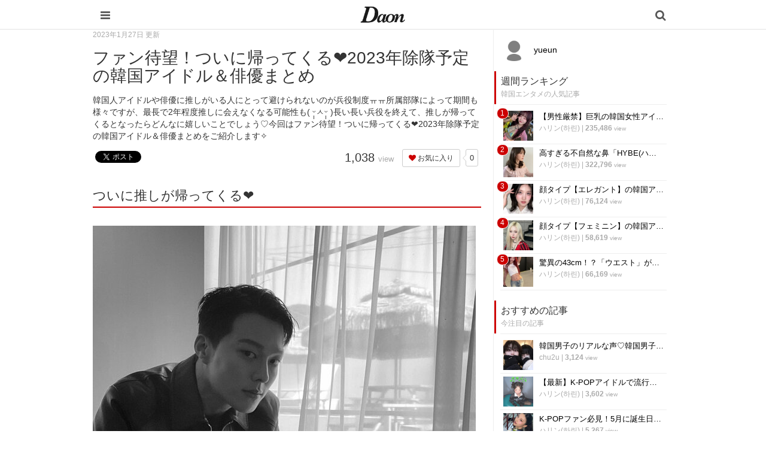

--- FILE ---
content_type: text/html; charset=utf-8
request_url: https://daon.media/entertainment/sXmp1
body_size: 11170
content:
<!DOCTYPE html>

<html>
  <head>
    <meta charset="UTF-8">
    <title>ファン待望！ついに帰ってくる❤︎2023年除隊予定の韓国アイドル＆俳優まとめ - 韓国情報サイト Daon［ダオン］</title>
    <meta name="viewport" content="width=device-width,initial-scale=1.0,minimum-scale=1.0,maximum-scale=1.0,user-scalable=no">
    <link rel="stylesheet" href="//maxcdn.bootstrapcdn.com/font-awesome/4.5.0/css/font-awesome.min.css">
    <link rel="stylesheet" media="screen" href="https://cdn.clipkit.co/clipkit/stylesheets/application-1.0.css" />
    <link rel="stylesheet" media="screen" href="https://cdn.clipkit.co/clipkit/stylesheets/application-mobile-1.0.css" />
    <link rel="stylesheet" href="https://cdn.clipkit.co/tenants/542/resources/assets/000/000/012/original/common_pc.css?1548834734">
    <script src="https://cdn.clipkit.co/clipkit/javascripts/default-1.0.js"></script>
    <link href="https://cdn.clipkit.co/tenants/542/sites/favicons/000/000/001/square/a4d07f0f-3851-41c8-9d76-47f6e09ec18d.png?1610254070" rel="shortcut icon" type="image/vnd.microsoft.icon">
    <link rel="apple-touch-icon" href="https://cdn.clipkit.co/tenants/542/sites/touch_icons/000/000/001/square/fb144976-ed37-423a-9236-25b869028c34.png?1610254071">
    <!-- headタグ内の上部に挿入されます -->

<meta name="google-site-verification" content="Xv28Nvnk4nj0BHoeJfUWW7usvSj1O_NDadaQMwhFEr0" />

<!-- Google Tag Manager -->
<script>(function(w,d,s,l,i){w[l]=w[l]||[];w[l].push({'gtm.start':
new Date().getTime(),event:'gtm.js'});var f=d.getElementsByTagName(s)[0],
j=d.createElement(s),dl=l!='dataLayer'?'&l='+l:'';j.async=true;j.src=
'https://www.googletagmanager.com/gtm.js?id='+i+dl;f.parentNode.insertBefore(j,f);
})(window,document,'script','dataLayer','GTM-56GNB37');</script>
<!-- End Google Tag Manager -->


    <script async custom-element="amp-auto-ads"
        src="https://cdn.ampproject.org/v0/amp-auto-ads-0.1.js">
</script>
    
  <link rel="canonical" href="https://daon.media/entertainment/sXmp1">
  <link rel="amphtml" href="https://daon.media/entertainment/sXmp1.amp">
  
  <meta name="description" content="韓国人アイドルや俳優に推しがいる人にとって避けられないのが兵役制度ㅠㅠ所属部隊によって期間も様々ですが、最長で2年程度推しに会えなくなる可能性も( ᵕ̩̩ㅅᵕ̩̩ )長い長い兵役を終えて、推しが帰ってくるとなったらどんなに嬉しいことでしょう♡今回はファン待望！ついに帰ってくる❤︎2023年除隊予定の韓国アイドル＆俳優まとめをご紹介します✧">
  <meta name="keywords" content="軍隊・入隊,除隊,韓国アイドル,韓国俳優　女優,韓国芸能人　有名人　タレント">
  <meta name="twitter:card" content="summary">
  <meta name="twitter:domain" content="daon.media">
  <meta name="twitter:title" content="ファン待望！ついに帰ってくる❤︎2023年除隊予定の韓国アイドル＆俳優まとめ - 韓国情報サイト Daon［ダオン］">
  <meta name="twitter:image" content="https://cdn.clipkit.co/tenants/542/articles/images/000/006/447/medium/6fc4a56f-bf99-4cc6-9f44-38c392d93efa.jpg?1674404654">
  <meta name="twitter:description" content="韓国人アイドルや俳優に推しがいる人にとって避けられないのが兵役制度ㅠㅠ所属部隊によって期間も様々ですが、最長で2年程度推しに会えなくなる可能性も( ᵕ̩̩ㅅᵕ̩̩ )長い長い兵役を終えて、推しが帰ってくるとなったらどんなに嬉しいことでしょう♡今回はファン待望！ついに帰ってくる❤︎2023年除隊予定の韓国アイドル＆俳優まとめをご紹介します✧">
  <meta property="og:site_name" content="韓国情報サイト Daon［ダオン］">
  <meta property="og:title" content="ファン待望！ついに帰ってくる❤︎2023年除隊予定の韓国アイドル＆俳優まとめ">
  <meta property="og:description" content="韓国人アイドルや俳優に推しがいる人にとって避けられないのが兵役制度ㅠㅠ所属部隊によって期間も様々ですが、最長で2年程度推しに会えなくなる可能性も( ᵕ̩̩ㅅᵕ̩̩ )長い長い兵役を終えて、推しが帰ってくるとなったらどんなに嬉しいことでしょう♡今回はファン待望！ついに帰ってくる❤︎2023年除隊予定の韓国アイドル＆俳優まとめをご紹介します✧">
  <meta property="og:type" content="article">
  <meta property="og:url" content="https://daon.media/entertainment/sXmp1">
  <meta property="og:image" content="https://cdn.clipkit.co/tenants/542/articles/images/000/006/447/large/6fc4a56f-bf99-4cc6-9f44-38c392d93efa.jpg?1674404654">
  <script type="application/ld+json">
  {
    "@context": "http://schema.org",
    "@type": "NewsArticle",
    "mainEntityOfPage":{
      "@type":"WebPage",
      "@id": "https://daon.media/entertainment/sXmp1"
    },
    "headline": "ファン待望！ついに帰ってくる❤︎2023年除隊予定の韓国アイドル＆俳優まとめ",
    "image": {
      "@type": "ImageObject",
      "url": "https://cdn.clipkit.co/tenants/542/articles/images/000/006/447/medium/6fc4a56f-bf99-4cc6-9f44-38c392d93efa.jpg?1674404654",
      "width": 800,
      "height": 600
    },
    "datePublished": "2023-01-27T17:53:37+09:00",
    "dateModified": "2023-01-27T17:53:37+09:00",
    "author": {
      "@type": "Person",
      "name": "yueun"
    },
    "publisher": {
      "@type": "Organization",
      "name": "韓国情報サイト Daon［ダオン］",
      "logo": {
        "@type": "ImageObject",
        "url": "https://cdn.clipkit.co/tenants/542/sites/logos/000/000/001/logo_sm/f0a3972f-ab42-41e3-8628-cb7488329ec7.jpg?1610254070"
      }
    },
    "description": "韓国人アイドルや俳優に推しがいる人にとって避けられないのが兵役制度ㅠㅠ所属部隊によって期間も様々ですが、最長で2年程度推しに会えなくなる可能性も( ᵕ̩̩ㅅᵕ̩̩ )長い長い兵役を終えて、推しが帰ってくるとなったらどんなに嬉しいことでしょう♡今回はファン待望！ついに帰ってくる❤︎2023年除隊予定の韓国アイドル＆俳優まとめをご紹介します✧"
  }
  </script>

  <script data-ad-client="ca-pub-1731330053154988" async src="https://pagead2.googlesyndication.com/pagead/js/adsbygoogle.js"></script>
  <meta name="csrf-param" content="authenticity_token" />
<meta name="csrf-token" content="rrUW49PzNuFDnT-nyU-32pOPIiKeCaCRAA40AsRkvgSDMf3Nj8ppQLJTnxE8NK0Xy2rgqEf9BUuOwLeFHEEbOQ" /><link rel="next" href="/entertainment/sXmp1?page=2" /><script>window.routing_root_path = '';
window.site_name = 'media';
I18n.defaultLocale = 'ja';
I18n.locale = 'ja';</script></head>

  <body class="device-mobile">
    
    <!-- bodyタグ内の上部に挿入されます -->

<!-- Google Tag Manager (noscript) -->
    <noscript><iframe src="https://www.googletagmanager.com/ns.html?id=GTM-56GNB37"
    height="0" width="0" style="display:none;visibility:hidden"></iframe></noscript>
    <!-- End Google Tag Manager (noscript) -->
    
   
    
    <script data-ad-client="ca-pub-1731330053154988" async src="https://pagead2.googlesyndication.com/pagead/js/adsbygoogle.js"></script>

<amp-ad width="100vw" height="320"
     type="adsense"
     data-ad-client="ca-pub-1731330053154988"
     data-ad-slot="5590695614"
     data-auto-format="mcrspv"
     data-full-width="">
  <div overflow=""></div>
</amp-ad>

<amp-auto-ads type="adsense"
        data-ad-client="ca-pub-1731330053154988">
</amp-auto-ads>

    <nav class="navbar navbar-fixed-top sb-slide">
      <div class="container">
        <div class="navbar-brand">
          
            <a href="/" title="韓国情報サイト Daon［ダオン］">
              <img src="https://cdn.clipkit.co/tenants/542/sites/logo_mobiles/000/000/001/logo_sm/20c01979-a693-4b78-8cf2-a00f44bc1c8b.jpg?1610254070" alt="韓国情報サイト Daon［ダオン］"></a>
          
        </div>
        <button type="button" class="btn sb-toggle sb-toggle-left">
          <span class="fa fa-bars fa-lg fa-inverse"></span>
        </button>
        <button type="button" class="btn nav-right" data-toggle="modal" data-target="#searchDialog">
          <span class="fa fa-search fa-lg fa-inverse"></span>
        </button>
      </div>
    </nav>
    <div class="modal fade" id="searchDialog"
        tabindex="-1" role="dialog" aria-labelledby="myModalLabel" aria-hidden="true">
      <div class="modal-dialog">
        <div class="modal-content">
          <form action="/search" role="search">
            <div class="modal-header">
              <button type="button" class="close" data-dismiss="modal" aria-hidden="true">&times;</button>
              <h4 class="modal-title" id="myModalLabel">検索</h4>
            </div>
            <div class="modal-body">
              <div class="input-group">
                <input type="text" class="form-control"
                  placeholder="気になるワードを入力" name="q" value="">
                <span class="input-group-btn">
                  <button type="submit" class="btn btn-default"><span class="fa fa-search"></span></button>
                </span>
              </div>
              <hr>
              <h4>人気のキーワード</h4>
              <div>
                
                  
                  
                
              </div>
            </div>
            <div class="modal-footer">
              <button type="button" class="btn btn-default" data-dismiss="modal">閉じる</button>
            </div>
          </form>
        </div>
      </div>
    </div>
    <div class="sb-slidebar sb-left">
      <div class="panel panel-default">
        <div class="panel-heading">メニュー</div>
        <div class="list-group">
          <a href="/mypage" class="list-group-item">マイページ</a>
        </div>
        <div class="panel-heading">カテゴリ一覧</div>
        <div class="list-group active">
          <a href="/" class="list-group-item">
            <img src="https://cdn.clipkit.co/clipkit/icons/small/all.png" alt="総合"> 総合</a>
          
            
              <a href="/entertainment" class="list-group-item ">
                <img src="https://cdn.clipkit.co/tenants/542/categories/icons/000/000/001/small/e21e11cd-58a1-46c2-ab2b-11d43ddbd6be.png?1545965306" alt="韓国エンタメ"> 韓国エンタメ</a>
            
              <a href="/trip" class="list-group-item ">
                <img src="https://cdn.clipkit.co/tenants/542/categories/icons/000/000/002/small/9325c2e9-babe-412b-9471-5ba308cde8bf.png?1545964846" alt="韓国旅行・留学"> 韓国旅行・留学</a>
            
              <a href="/fashion" class="list-group-item ">
                <img src="https://cdn.clipkit.co/tenants/542/categories/icons/000/000/005/small/06f3644e-89b1-4c75-aeba-bcea265e68ce.png?1545965728" alt="ファッション"> ファッション</a>
            
              <a href="/make" class="list-group-item ">
                <img src="https://cdn.clipkit.co/tenants/542/categories/icons/000/000/006/small/581ef3b0-06cf-4d01-b697-6660595d33fc.png?1545957580" alt="メイク・コスメ"> メイク・コスメ</a>
            
              <a href="/hair" class="list-group-item ">
                <img src="https://cdn.clipkit.co/tenants/542/categories/icons/000/000/007/small/83f64c09-34f9-4fe7-bec7-edb59f3063b0.png?1545958057" alt="髪型・ヘアアレンジ"> 髪型・ヘアアレンジ</a>
            
              <a href="/beauty" class="list-group-item ">
                <img src="https://cdn.clipkit.co/tenants/542/categories/icons/000/000/008/small/dac42b17-093c-45f1-9b00-49cd7c0cac2f.png?1545966192" alt="ビューティー・美容法"> ビューティー・美容法</a>
            
              <a href="/food" class="list-group-item ">
                <img src="https://cdn.clipkit.co/tenants/542/categories/icons/000/000/009/small/d5742f61-6bf8-414d-b794-8d7d21fb9ed6.png?1545957188" alt="グルメ・カフェ"> グルメ・カフェ</a>
            
              <a href="/love" class="list-group-item ">
                <img src="https://cdn.clipkit.co/tenants/542/categories/icons/000/000/010/small/2fa1a5b0-386b-4353-aded-cf56728bb1f3.png?1545966223" alt="恋愛・恋愛テク"> 恋愛・恋愛テク</a>
            
              <a href="/trend" class="list-group-item ">
                <img src="https://cdn.clipkit.co/tenants/542/categories/icons/000/000/011/small/ea9888ca-5ff2-40a7-be50-3ebd0148845f.png?1545960707" alt="韓国トレンド・流行"> 韓国トレンド・流行</a>
            
              <a href="/korean" class="list-group-item ">
                <img src="https://cdn.clipkit.co/tenants/542/categories/icons/000/000/012/small/d2c17900-5b53-4bf5-a4c7-3a15cafe897c.png?1545966895" alt="韓国語・ハングル"> 韓国語・ハングル</a>
            
              <a href="/life" class="list-group-item ">
                <img src="https://cdn.clipkit.co/tenants/542/categories/icons/000/000/013/small/83c65c45-fc54-4d43-a35a-94840b1b0178.png?1545966807" alt="韓国生活・文化"> 韓国生活・文化</a>
            
          
        </div>
      </div>
    </div>

    <div id="sb-site">
      


<div class="container">
  <div class="row">
    <div class="col col-sm-8 content-left">
      <div class="article">
        
          <div class="article-header">
            <div class="date">2023年1月27日 更新</div>
            <h1>ファン待望！ついに帰ってくる❤︎2023年除隊予定の韓国アイドル＆俳優まとめ</h1>
            <p class="description">韓国人アイドルや俳優に推しがいる人にとって避けられないのが兵役制度ㅠㅠ所属部隊によって期間も様々ですが、最長で2年程度推しに会えなくなる可能性も( ᵕ̩̩ㅅᵕ̩̩ )長い長い兵役を終えて、推しが帰ってくるとなったらどんなに嬉しいことでしょう♡今回はファン待望！ついに帰ってくる❤︎2023年除隊予定の韓国アイドル＆俳優まとめをご紹介します✧</p>
            <div class="row">
              <div class="col-md-6">
                <div class="social">
                  <span id="fb-root"></span>
                  <script>(function(d, s, id) {
                    var js, fjs = d.getElementsByTagName(s)[0];
                    if (d.getElementById(id)) return;
                    js = d.createElement(s); js.id = id;
                    js.src = "//connect.facebook.net/ja_JP/all.js#xfbml=1";
                    fjs.parentNode.insertBefore(js, fjs);
                  }(document, 'script', 'facebook-jssdk'));</script>
                  <span class="fb-like" data-href="https://daon.media/entertainment/sXmp1" data-layout="button_count" data-action="like" data-show-faces="false" data-share="false"></span>
                  <a href="https://twitter.com/share" class="twitter-share-button" data-url="https://daon.media/entertainment/sXmp1" data-lang="ja">ツイート</a>
                  <script>!function(d,s,id){var js,fjs=d.getElementsByTagName(s)[0];if(!d.getElementById(id)){js=d.createElement(s);js.id=id;js.src="https://platform.twitter.com/widgets.js";fjs.parentNode.insertBefore(js,fjs);}}(document,"script","twitter-wjs");</script>
                  <div class="line-it-button" data-lang="ja" data-type="share-a" data-ver="2" data-url="https://daon.media/entertainment/sXmp1" style="display: none;"></div>
                  <script src="https://d.line-scdn.net/r/web/social-plugin/js/thirdparty/loader.min.js" async="async" defer="defer"></script>
                </div>
              </div>
              <div class="col-md-6 text-right">
                <div class="matome-status">
                  <span class="pageview">
                    <span class="value">
                      1,038
                    </span>
                    <span class="caption">view</span>
                  </span>
                  <span class="favorite">
                    <a href="/media/works/favorites/6447/register?s=t"
                        class="btn btn-default btn-sm">
                      <span class="fa fa-heart"></span> お気に入り</a>
                    <span class="counter-bubble">
                      <span>
                        0
                      </span>
                    </span>
                  </span>
                </div>
              </div>
            </div>
          </div>
          
          <!--<div class="article-content">
            <p style="margin-bottom:20px;"><a href="https://e-kantei.net/lp/news_10007/?adv_id=wp_pack239" target="_blank"><img src="https://cdn.clipkit.co/tenants/542/resources/assets/000/000/021/original/uranai02.jpg?1569544110" width="100%"></a></p>
            <p>
            今話題の「電話占い」って？<br>
            「復縁したい…」「気になる彼に振り向いてほしい」など気になる人は、Daonがオススメする「電話占い」で占ってみてもらってください♪<br>
            有名な鑑定士が、恋愛・復縁・不倫・仕事・人間関係などに関する占いや相談に乗ってくれます！<br>
            <br>
            <a href="https://e-kantei.net/lp/news_10007/?adv_id=wp_pack239" target="_blank">>>電話占いカリス<<</a>
            </p>
          </div>-->
    
          
          <div class="article-content">
            
            
            
              
                <div class="article-item item_heading " id="item253180" data-item-id="253180" data-item-type="ItemHeading"><h2 class="item-body">ついに推しが帰ってくる❤︎</h2></div>
              
                <div class="article-item item_image " id="item253209" data-item-id="253209" data-item-type="ItemImage"><div class="image-large"><a class="lightbox" href="https://cdn.clipkit.co/tenants/542/item_images/images/000/253/209/medium/e5e339ca-200f-460c-ada1-c2a0214651c6.jpg?1674492698" title="https://www.instagram.com/"><img class="img-responsive item-image" alt="https://www.instagram.com/ (253209)" data-reference="" src="https://cdn.clipkit.co/tenants/542/item_images/images/000/253/209/medium/e5e339ca-200f-460c-ada1-c2a0214651c6.jpg?1674492698" width="640" height="638" /></a><h4></h4></div><div class="cite">via <cite class="item-source">https://www.instagram.com/</cite></div></div>
              
                <div class="article-item item_text " id="item253283" data-item-id="253283" data-item-type="ItemText"><div class="item-body-hbr">韓国人アイドルや俳優に推しがいる人にとって避けられないのが兵役制度ㅠㅠ<br /><br /><br />所属部隊によって期間も様々ですが、最長で2年程度推しに会えなくなる可能性も( ᵕ̩̩ㅅᵕ̩̩ )<br /><br /><br />そんな推しが長い長い兵役を終えて、ついに帰ってくるとなったら本当に嬉しいですよね(///•﹏•///)♡<br /><br /><br />今回はファン待望！ついに帰ってくる❤︎2023年除隊予定の韓国アイドル＆俳優まとめをご紹介します✧</div></div>
              
                <div class="article-item item_heading " id="item253257" data-item-id="253257" data-item-type="ItemHeading"><h3 class="item-body">✧おすすめの記事はこちら✧</h3></div>
              
                <div class="article-item item_link " id="item253258" data-item-id="253258" data-item-type="ItemLink"><div class="item-link-inline style-card"><h3 class="item-source"><a href="https://daon.media/media/works/conversions/redirect?article_key=sXmp1&amp;item_id=253258">韓国芸能人の兵役義務事情！あのスターたちが早くに入隊した理由とは・・・？ - 韓国情報サイト Daon［ダオン］</a></h3><div class="media"><div class="pull-left"><img class="item-image" alt="韓国芸能人の兵役義務事情！あのスターたちが早くに入隊した理由とは・・・？ - 韓国情報サイト Daon［ダオン］" data-reference="https://daon.media/entertainment/SdMCn" src="https://cdn.clipkit.co/tenants/542/item_links/images/000/253/258/thumb/72975f45-301a-46ba-95e8-3f263921ca1b.jpg?1674576161" width="75" height="75" /></div><div class="media-body"><div class="item-body">兵役義務のある韓国。そんな韓国で活動する韓国人芸能人たちは、どのタイミングで軍隊に行くのかはほとんどの場合自分で決めています。韓国男性芸能人の入隊が話題になる中、一部のスターたちが早い段階で軍隊に行ったことが話題に！入隊を早めた理由とは！？✩✩</div></div></div></div></div>
              
                <div class="article-item item_link " id="item253261" data-item-id="253261" data-item-type="ItemLink"><div class="item-link-inline style-card"><h3 class="item-source"><a href="https://daon.media/media/works/conversions/redirect?article_key=sXmp1&amp;item_id=253261">BTSジンがついに入隊！除隊日はいつ？最前線部隊ってどんなところ？ - 韓国情報サイト Daon［ダオン］</a></h3><div class="media"><div class="pull-left"><img class="item-image" alt="BTSジンがついに入隊！除隊日はいつ？最前線部隊ってどんなところ？ - 韓国情報サイト Daon［ダオン］" data-reference="https://daon.media/entertainment/ODjv7" src="https://cdn.clipkit.co/tenants/542/item_links/images/000/253/261/thumb/daa0d8a5-5c80-4a11-9c5e-c81f36131567.png?1674576205" width="75" height="75" /></div><div class="media-body"><div class="item-body">2022年12月13日ついにBTS(防弾少年団)の最年長であるジンが兵役へ！そんなジンは入営先が「最前線部隊」と伝えられましたが、果たしてそこはどんなところなのでしょうか…？除隊日も合わせて紹介します。</div></div></div></div></div>
              
                <div class="article-item item_heading " id="item253183" data-item-id="253183" data-item-type="ItemHeading"><h2 class="item-body">①EXO ベッキョン</h2></div>
              
                <div class="article-item item_image " id="item253186" data-item-id="253186" data-item-type="ItemImage"><div class="image-large"><a class="lightbox" href="https://cdn.clipkit.co/tenants/542/item_images/images/000/253/186/medium/6ce7d01b-3bc1-4bb3-8def-10488f416a6e.jpg?1674404787" title="https://m.naver.com/"><img class="img-responsive item-image" alt="https://m.naver.com/ (253186)" data-reference="" src="https://cdn.clipkit.co/tenants/542/item_images/images/000/253/186/medium/6ce7d01b-3bc1-4bb3-8def-10488f416a6e.jpg?1674404787" width="640" height="457" /></a><h4></h4></div><div class="cite">via <cite class="item-source">https://m.naver.com/</cite></div></div>
              
                <div class="article-item item_text " id="item253365" data-item-id="253365" data-item-type="ItemText"><div class="item-body-hbr">EXOのメインボーカルで愛嬌たっぷりのベッキョン❤︎<br /><br /><br />メンバーの中で6番目の入隊となりました( •̀ᴗ•́ 人)</div></div>
              
                <div class="article-item item_image " id="item253256" data-item-id="253256" data-item-type="ItemImage"><div class="image-large"><a class="lightbox" href="https://cdn.clipkit.co/tenants/542/item_images/images/000/253/256/medium/d7150fa5-ba59-436a-9491-260c2bfcd7b4.jpg?1674576084" title="https://m.naver.com/"><img class="img-responsive item-image" alt="https://m.naver.com/ (253256)" data-reference="" src="https://cdn.clipkit.co/tenants/542/item_images/images/000/253/256/medium/d7150fa5-ba59-436a-9491-260c2bfcd7b4.jpg?1674576084" width="512" height="640" /></a><h4></h4></div><div class="cite">via <cite class="item-source">https://m.naver.com/</cite></div></div>
              
                <div class="article-item item_text " id="item253379" data-item-id="253379" data-item-type="ItemText"><div class="item-body-hbr">甲状腺機能低下症という持病の関係で、2021年5月に社会服務要員として入隊。<br /><br /><br />除隊予定は2023年2月です( ॣ ö ॣ)</div></div>
              
                <div class="article-item item_heading " id="item253184" data-item-id="253184" data-item-type="ItemHeading"><h2 class="item-body">②俳優 チャン・ギヨン</h2></div>
              
                <div class="article-item item_image " id="item253200" data-item-id="253200" data-item-type="ItemImage"><div class="image-large"><a class="lightbox" href="https://cdn.clipkit.co/tenants/542/item_images/images/000/253/200/medium/24549194-a605-465b-a602-7bb26eb747e2.jpg?1674485612" title="https://www.instagram.com/"><img class="img-responsive item-image" alt="https://www.instagram.com/ (253200)" data-reference="" src="https://cdn.clipkit.co/tenants/542/item_images/images/000/253/200/medium/24549194-a605-465b-a602-7bb26eb747e2.jpg?1674485612" width="640" height="639" /></a><h4></h4></div><div class="cite">via <cite class="item-source">https://www.instagram.com/</cite></div></div>
              
                <div class="article-item item_text " id="item253367" data-item-id="253367" data-item-type="ItemText"><div class="item-body-hbr">ドラマ「九尾の狐とキケンな同居」や「今、別れの途中です」で主演を務めた俳優のチャン・ギヨン✧✧✧<br /><br /><br />188cmの高身長で元モデル、今や主演を務める人気俳優ですが、過去にIUのMV二作に出演したことも♡<br /><br /><br />そんなIUとはドラマ「マイ・ディア・ミスター〜私のおじさん〜」でも共演♩</div></div>
              
                <div class="article-item item_image " id="item253248" data-item-id="253248" data-item-type="ItemImage"><div class="image-large"><a class="lightbox" href="https://cdn.clipkit.co/tenants/542/item_images/images/000/253/248/medium/7890816e-8c81-4d11-8afa-018a230e47d6.jpg?1674575728" title="https://www.instagram.com/"><img class="img-responsive item-image" alt="https://www.instagram.com/ (253248)" data-reference="" src="https://cdn.clipkit.co/tenants/542/item_images/images/000/253/248/medium/7890816e-8c81-4d11-8afa-018a230e47d6.jpg?1674575728" width="515" height="640" /></a><h4></h4></div><div class="cite">via <cite class="item-source">https://www.instagram.com/</cite></div></div>
              
            <div class="clearfix paginate text-center"><div class="pull-right num-lines">48 件</div><ul class="pagination"><li class="prev disabled"><span class="fa fa-angle-double-left"></span></li><li class="page active"><a href="/entertainment/sXmp1">1</a></li><li class="page "><a rel="next" href="/entertainment/sXmp1?page=2">2</a></li><li class="page "><a href="/entertainment/sXmp1?page=3">3</a></li><li class="page gap disabled"><span>…</span></li><li class="next_page"><a rel="next" href="/entertainment/sXmp1?page=2"><span class="fa fa-angle-double-right"></span></a></li></ul></div>
          </div>
          
          
            <div class="list-group articles-lg">
              <h2>
                関連する記事
                <small>こんな記事も人気です♪</small>
              </h2>
              
              <div class="list-group-item clearfix">
                <a href="/entertainment/UkdxN">
                  <img src="https://cdn.clipkit.co/tenants/542/articles/images/000/006/450/square/9449fc8f-bb78-4b25-a6a6-0840bfb31991.jpg?1674581276" alt="今年軍隊入隊予定！95年生まれの韓国人アイドル＆俳優に注目〜⸝⋆︎*" class="pull-left">
                  <h4 class="list-group-item-heading">今年軍隊入隊予定！95年生まれの韓国人アイドル＆俳優に注目〜⸝⋆︎*</h4>
                </a>
                <div class="list-group-item-text">
                  韓国人男性の義務である兵役。満28歳の誕生日を迎えるまでに入隊しなくてはいけません。芸能人も例外はなく、毎年アイドルや俳優たちの入隊がニュースになりますよね！そして今年は95年生まれの人たちの兵役入隊期限が迫っているんです( ᵕ̩̩ㅅᵕ̩̩ )今回はそんな今年軍隊入隊予定！95年生まれの韓国人アイドル＆俳優に注目〜⸝⋆︎*
                  <div class="curator">
                    <a href="/authors/tHJsl">yueun</a> |
                    <span class="num-views">
                      5,766 <small>view</small>
                    </span>
                  </div>
                </div>
              </div>
              
              <div class="list-group-item clearfix">
                <a href="/entertainment/G58Ku">
                  <img src="https://cdn.clipkit.co/tenants/542/articles/images/000/006/076/square/cf3649ec-d5fd-4301-aa7d-fb782f6519fb.jpg?1659271069" alt="もうすぐ入隊かも？韓国男性が通る道…軍隊入隊予定とうわさの94年生まれ韓国男性芸能人まとめ《俳優編》" class="pull-left">
                  <h4 class="list-group-item-heading">もうすぐ入隊かも？韓国男性が通る道…軍隊入隊予定とうわさの94年生まれ韓国男性芸能人まとめ《俳優編》</h4>
                </a>
                <div class="list-group-item-text">
                  韓国男性芸能人のファンになった時に必ずと言っていいほどやってくること・・・それは推しの『軍隊への入隊』。韓国では男性は満28歳の誕生日を迎えるまでに兵役に就く義務があり、芸能人も例外ではありません。そして今年2022年は、1994年生まれの芸能人が満28歳の年、まもなく入隊かも？と噂が・・・ㅠㅠ今回はそんなもうすぐ入隊かも？94年生まれの男性芸能人まとめ《俳優編》をご紹介します♩
                  <div class="curator">
                    <a href="/authors/tHJsl">yueun</a> |
                    <span class="num-views">
                      3,543 <small>view</small>
                    </span>
                  </div>
                </div>
              </div>
              
              <div class="list-group-item clearfix">
                <a href="/entertainment/K3z09">
                  <img src="https://cdn.clipkit.co/tenants/542/articles/images/000/006/499/square/b8b9a13f-6c68-4079-94fa-0aff2a29a9ba.png?1746378601" alt="【最新】M COUNT DOWN(エムカ)の歴代MCまとめ♡" class="pull-left">
                  <h4 class="list-group-item-heading">【最新】M COUNT DOWN(エムカ)の歴代MCまとめ♡</h4>
                </a>
                <div class="list-group-item-text">
                  韓国の音楽番組「M COUNT DOWN(通称エムカ)」。海外のK-POPオタクたちの間でも知名度は高く、2004年にスタートしてから今では大人気の音楽番組。今回はそんなエムカの歴代MC1代目から現MCまでまとめました♡【25/05/05更新】
                  <div class="curator">
                    <a href="/authors/2aAtG">ハリン(하린)</a> |
                    <span class="num-views">
                      9,384 <small>view</small>
                    </span>
                  </div>
                </div>
              </div>
              
              <div class="list-group-item clearfix">
                <a href="/entertainment/CUjOF">
                  <img src="https://cdn.clipkit.co/tenants/542/articles/images/000/006/138/square/e616063c-63fd-452e-b41d-c19494b3c6cc.jpg?1727103190" alt="IUのコンサートの歴代ゲストまとめ♡人気アイドルも出演！？" class="pull-left">
                  <h4 class="list-group-item-heading">IUのコンサートの歴代ゲストまとめ♡人気アイドルも出演！？</h4>
                </a>
                <div class="list-group-item-text">
                  今月韓国でコンサートを開催された国民的歌手IU✧*｡ヾ(｡&gt;﹏&lt;｡)ﾉﾞ✧*。IUのコンサートには毎回、豪華なゲストが出演するのをご存知でしょうか？今回はIUのコンサート歴代ゲストまとめをご紹介します(⁎˃ᴗ˂⁎)！【24/09/23更新】
                  <div class="curator">
                    <a href="/authors/tHJsl">yueun</a> |
                    <span class="num-views">
                      2,895 <small>view</small>
                    </span>
                  </div>
                </div>
              </div>
              
              <div class="list-group-item clearfix">
                <a href="/entertainment/pzPpI">
                  <img src="https://cdn.clipkit.co/tenants/542/articles/images/000/007/273/square/39c6e3ac-237c-4f5f-8a53-8f13672aa263.jpg?1710862224" alt="aespaカリナの歴代熱愛彼氏⑤人！アイドルから俳優まで♡" class="pull-left">
                  <h4 class="list-group-item-heading">aespaカリナの歴代熱愛彼氏⑤人！アイドルから俳優まで♡</h4>
                </a>
                <div class="list-group-item-text">
                  aespaのカリナと俳優のイジェウクが熱愛説を認め話題に♡そこで今回はカリナと今までに熱愛が噂された⑤人の彼氏を順番に紹介します！
                  <div class="curator">
                    <a href="/authors/2aAtG">ハリン(하린)</a> |
                    <span class="num-views">
                      7,627 <small>view</small>
                    </span>
                  </div>
                </div>
              </div>
              
            </div>
          
          
            <h2>
              この記事のキーワード
              <small class="hidden-xs">キーワードから記事を探す</small>
            </h2>
            <div class="tags">
              
                <a href="/tags/%E8%BB%8D%E9%9A%8A%E3%83%BB%E5%85%A5%E9%9A%8A" class="btn btn-default btn-sm">
                  <span class="fa fa-tag fa-lg text-muted"></span>
                  軍隊・入隊 (14)</a>
              
                <a href="/tags/%E9%99%A4%E9%9A%8A" class="btn btn-default btn-sm">
                  <span class="fa fa-tag fa-lg text-muted"></span>
                  除隊 (2)</a>
              
                <a href="/tags/%E9%9F%93%E5%9B%BD%E3%82%A2%E3%82%A4%E3%83%89%E3%83%AB" class="btn btn-default btn-sm">
                  <span class="fa fa-tag fa-lg text-muted"></span>
                  韓国アイドル (578)</a>
              
                <a href="/tags/%E9%9F%93%E5%9B%BD%E4%BF%B3%E5%84%AA%E3%80%80%E5%A5%B3%E5%84%AA" class="btn btn-default btn-sm">
                  <span class="fa fa-tag fa-lg text-muted"></span>
                  韓国俳優　女優 (247)</a>
              
                <a href="/tags/%E9%9F%93%E5%9B%BD%E8%8A%B8%E8%83%BD%E4%BA%BA%E3%80%80%E6%9C%89%E5%90%8D%E4%BA%BA%E3%80%80%E3%82%BF%E3%83%AC%E3%83%B3%E3%83%88" class="btn btn-default btn-sm">
                  <span class="fa fa-tag fa-lg text-muted"></span>
                  韓国芸能人　有名人　タレント (763)</a>
              
            </div>
          
          <h2>
            この記事のキュレーター
          </h2>
          <div class="curator article-curator">
            <a href="/authors/tHJsl">
              <img src="https://cdn.clipkit.co/clipkit/images/avater_lg/missing.png" class="img-circle" alt="yueun">
              yueun</a>
            
          </div>
          
        
      </div>
    </div>
    <div class="col col-sm-4 content-right">
      <div class="article-curator">
        <div class="curator hidden-xs">
          <a href="/authors/tHJsl">
            <img src="https://cdn.clipkit.co/clipkit/images/avater_lg/missing.png" class="img-circle" alt="yueun">
            yueun</a>
          
        </div>
      </div>
      <div class="panel panel-fancy popular-articles">
        
          
          <div class="panel-heading">
            <h3 class="panel-title">週間ランキング</h3>
            <p>韓国エンタメの人気記事</p>
          </div>
          <div class="panel-body">
            <div class="list-group articles-sm">
              
              
                <span class="rank">1</span>
                <div class="list-group-item clearfix">
                  <a href="/entertainment/1FtoQ">
                    <img src="https://cdn.clipkit.co/tenants/542/articles/images/000/006/005/square/36cfc796-d115-4a14-9ef5-9f1633b79770.jpg?1720363855" alt="【男性厳禁】巨乳の韓国女性アイドル特集！胸が大きくて羨ましい♡" class="pull-left">
                    <h4 class="list-group-item-heading">【男性厳禁】巨乳の韓国女性アイドル特集！胸が大きくて羨ましい♡</h4>
                  </a>
                  <div class="list-group-item-text">
                    <div class="curator">
                      <a href="/authors/2aAtG">ハリン(하린)</a> |
                      <span class="num-views">
                        235,486 <small>view</small>
                      </span>
                    </div>
                  </div>
                </div>
              
                <span class="rank">2</span>
                <div class="list-group-item clearfix">
                  <a href="/entertainment/GN6oN">
                    <img src="https://cdn.clipkit.co/tenants/542/articles/images/000/005/913/square/9a0f1810-6e7f-4c27-b1e0-07fcfbe1d11d.jpg?1746894273" alt="高すぎる不自然な鼻「HYBE(ハイブ)鼻」とは？該当K-POPアイドルや病院はどこ？" class="pull-left">
                    <h4 class="list-group-item-heading">高すぎる不自然な鼻「HYBE(ハイブ)鼻」とは？該当K-POPアイドルや病院はどこ？</h4>
                  </a>
                  <div class="list-group-item-text">
                    <div class="curator">
                      <a href="/authors/2aAtG">ハリン(하린)</a> |
                      <span class="num-views">
                        322,796 <small>view</small>
                      </span>
                    </div>
                  </div>
                </div>
              
                <span class="rank">3</span>
                <div class="list-group-item clearfix">
                  <a href="/entertainment/Kx0GB">
                    <img src="https://cdn.clipkit.co/tenants/542/articles/images/000/006/662/square/331ff220-8267-4095-a5fd-d6c9e3756240.jpg?1723568749" alt="顔タイプ【エレガント】の韓国アイドルまとめ♡特徴は？" class="pull-left">
                    <h4 class="list-group-item-heading">顔タイプ【エレガント】の韓国アイドルまとめ♡特徴は？</h4>
                  </a>
                  <div class="list-group-item-text">
                    <div class="curator">
                      <a href="/authors/2aAtG">ハリン(하린)</a> |
                      <span class="num-views">
                        76,124 <small>view</small>
                      </span>
                    </div>
                  </div>
                </div>
              
                <span class="rank">4</span>
                <div class="list-group-item clearfix">
                  <a href="/entertainment/ISXiK">
                    <img src="https://cdn.clipkit.co/tenants/542/articles/images/000/006/670/square/bed3c36d-b983-4fa3-9bc7-fc4c2d8dd6e8.jpg?1718713294" alt="顔タイプ【フェミニン】の韓国アイドルまとめ♡特徴は？" class="pull-left">
                    <h4 class="list-group-item-heading">顔タイプ【フェミニン】の韓国アイドルまとめ♡特徴は？</h4>
                  </a>
                  <div class="list-group-item-text">
                    <div class="curator">
                      <a href="/authors/2aAtG">ハリン(하린)</a> |
                      <span class="num-views">
                        58,619 <small>view</small>
                      </span>
                    </div>
                  </div>
                </div>
              
                <span class="rank">5</span>
                <div class="list-group-item clearfix">
                  <a href="/entertainment/Zqjyl">
                    <img src="https://cdn.clipkit.co/tenants/542/articles/images/000/004/969/square/a55b2a1f-3908-4dab-86eb-3b14b1145dba.jpg?1723913217" alt="驚異の43cm！？「ウエスト」が細すぎる韓国女性アイドル⑫人♡" class="pull-left">
                    <h4 class="list-group-item-heading">驚異の43cm！？「ウエスト」が細すぎる韓国女性アイドル⑫人♡</h4>
                  </a>
                  <div class="list-group-item-text">
                    <div class="curator">
                      <a href="/authors/2aAtG">ハリン(하린)</a> |
                      <span class="num-views">
                        66,169 <small>view</small>
                      </span>
                    </div>
                  </div>
                </div>
              
            </div>
          </div>
        
      </div>
      <div class="panel panel-fancy pickup-articles">
        <div class="panel-heading">
          <h3 class="panel-title">おすすめの記事</h3>
          <p>今注目の記事</p>
        </div>
        <div class="panel-body">
          <div class="list-group articles-sm">
            
              
              
                <div class="list-group-item clearfix">
                  <a href="/love/qRZAa">
                    <img src="https://cdn.clipkit.co/tenants/542/articles/images/000/003/978/square/eacb8f13-7080-4b9f-8e1f-e04bc0003611.jpg?1608789411" alt=" 韓国男子のリアルな声♡韓国男子が考える歳の差とは！？" class="pull-left">
                    <h4 class="list-group-item-heading"> 韓国男子のリアルな声♡韓国男子が考える歳の差とは！？</h4>
                  </a>
                  <div class="list-group-item-text">
                    <div class="curator">
                      <a href="/authors/5qxh8">chu2u</a> |
                      <span class="num-views">
                        3,124 <small>view</small>
                      </span>
                    </div>
                  </div>
                </div>
              
                <div class="list-group-item clearfix">
                  <a href="/trend/ysmP9">
                    <img src="https://cdn.clipkit.co/tenants/542/articles/images/000/006/601/square/5d8b6df8-1d9a-4f43-bf2f-d94fdd56e50f.png?1730593626" alt="【最新】K-POPアイドルで流行しているセルカショットまとめ♡" class="pull-left">
                    <h4 class="list-group-item-heading">【最新】K-POPアイドルで流行しているセルカショットまとめ♡</h4>
                  </a>
                  <div class="list-group-item-text">
                    <div class="curator">
                      <a href="/authors/2aAtG">ハリン(하린)</a> |
                      <span class="num-views">
                        3,602 <small>view</small>
                      </span>
                    </div>
                  </div>
                </div>
              
                <div class="list-group-item clearfix">
                  <a href="/entertainment/sX45e">
                    <img src="https://cdn.clipkit.co/tenants/542/articles/images/000/005/846/square/e41852b5-f67f-4494-840a-e22fa70c5387.jpg?1746373574" alt="K-POPファン必見！5月に誕生日を迎えるK-POPスターたち☆" class="pull-left">
                    <h4 class="list-group-item-heading">K-POPファン必見！5月に誕生日を迎えるK-POPスターたち☆</h4>
                  </a>
                  <div class="list-group-item-text">
                    <div class="curator">
                      <a href="/authors/2aAtG">ハリン(하린)</a> |
                      <span class="num-views">
                        5,267 <small>view</small>
                      </span>
                    </div>
                  </div>
                </div>
              
                <div class="list-group-item clearfix">
                  <a href="/entertainment/GN6oN">
                    <img src="https://cdn.clipkit.co/tenants/542/articles/images/000/005/913/square/9a0f1810-6e7f-4c27-b1e0-07fcfbe1d11d.jpg?1746894273" alt="高すぎる不自然な鼻「HYBE(ハイブ)鼻」とは？該当K-POPアイドルや病院はどこ？" class="pull-left">
                    <h4 class="list-group-item-heading">高すぎる不自然な鼻「HYBE(ハイブ)鼻」とは？該当K-POPアイドルや病院はどこ？</h4>
                  </a>
                  <div class="list-group-item-text">
                    <div class="curator">
                      <a href="/authors/2aAtG">ハリン(하린)</a> |
                      <span class="num-views">
                        322,796 <small>view</small>
                      </span>
                    </div>
                  </div>
                </div>
              
                <div class="list-group-item clearfix">
                  <a href="/entertainment/pM8wC">
                    <img src="https://cdn.clipkit.co/tenants/542/articles/images/000/005/527/square/24f56603-3a39-4fdc-bbfb-49865a589671.png?1716039334" alt="痩せすぎて不安になる韓国アイドルまとめ！原因はダイエットやストレス？" class="pull-left">
                    <h4 class="list-group-item-heading">痩せすぎて不安になる韓国アイドルまとめ！原因はダイエットやストレス？</h4>
                  </a>
                  <div class="list-group-item-text">
                    <div class="curator">
                      <a href="/authors/2aAtG">ハリン(하린)</a> |
                      <span class="num-views">
                        77,171 <small>view</small>
                      </span>
                    </div>
                  </div>
                </div>
              
            
          </div>
        </div>
      </div>
      <div class="panel panel-fancy popular-tags">
        <div class="panel-heading">
          <h3 class="panel-title">人気のキーワード</h3>
          <p>いま話題になっているキーワード</p>
        </div>
        <div class="panel-body">
          <div class="tags">
            
              
              
            
          </div>
        </div>
      </div>
    </div>
  </div>
</div>

    </div>

    <div class="footer1">
      <div class="container">
        <div class="row">
          <div class="col-sm-2">
            <a class="ft_logo" href="/"><img src="https://cdn.clipkit.co/tenants/542/sites/logos/000/000/001/logo_sm/f0a3972f-ab42-41e3-8628-cb7488329ec7.jpg?1610254070"></a>
          </div>

          <div class="footer-style">
            <div class="col-sm-10">
                <h4>カテゴリ</h4>
                <ul class="list-unstyled">
                    <li><a href="/entertainment">韓国エンタメ</a></li>
                    <li><a href="/trip">韓国旅行・留学</a></li>
                    <li><a href="/fashion">ファッション</a></li>
                    <li><a href="/make">メイク・コスメ</a></li>
                    <li><a href="/hair">髪型・ヘアアレンジ</a></li>
                    <li><a href="/beauty">ビューティー・美容法</a></li>
                    <li><a href="/food">グルメ・カフェ</a></li>
                    <li><a href="/love">恋愛・恋愛テク</a></li>
                    <li><a href="/trend">韓国トレンド・流行</a></li>
                    <li><a href="/krean">韓国語</a></li>
                    <li><a href="/life">韓国生活・文化</a></li>
                </ul>
            </div>
            <div class="col-sm-10">
                <h4>韓国情報サイト Daon［ダオン］</h4>
                    <ul class="list-unstyled">
                        <li><a href="/company">運営会社</a></li>
                        <li><a href="/rules">利用規約</a></li>
                        <li><a href="/policy">プライバシー・ポリシー</a></li>
                        <li><a href="/contact">お問い合わせ</a></li>
                        <li><a href="#">ライター一覧</a></li>
                        <li><a href="/users/sign_up">ライター募集</a></li>
                        <li><a target="_blank" href="https://instagram.com/daon_mediasite?igshid=MTV5Mm50cXV0ZmF3OA==">公式Instagram</a></li>
                        <li><a target="_blank" href="https://twitter.com/Daon_korea?lang=ja">公式Twitter</a></li>
                    </ul>
            </div>
          </div>

        </div>
      </div>
    </div>
    <div class="footer2">
      <div class="container">
        <div class="row">
          <div>Copyright &copy; 韓国情報サイト Daon［ダオン］</div>
        </div>
      </div>
    </div>

    <script src="https://cdn.clipkit.co/clipkit/javascripts/application-1.0.js" async></script>
    <script src="https://cdn.clipkit.co/clipkit/javascripts/application-mobile-1.0.js" async></script>

  <script async="async" defer="defer" src="//www.instagram.com/embed.js"></script><script src="//cdn.clipkit.co/clipkit_assets/beacon-414f23f8ff2b763f9a6861cc093f7ad22529a6ba44cd8cf474410fb416eaa182.js" async="async" id="clipkit-beacon" data-page-type="article" data-page-id="6447" data-domain="daon.media" data-url="/entertainment/sXmp1" data-href="https://daon.media/media/beacon"></script><script async="async" data-label="saas" src="//b.clipkit.co/"></script>

<!--Clipkit(R) v14.21.0-20251118 Copyright (C) 2025 VECTOR Inc.-->

</body>
</html>


--- FILE ---
content_type: text/html; charset=utf-8
request_url: https://www.google.com/recaptcha/api2/aframe
body_size: 269
content:
<!DOCTYPE HTML><html><head><meta http-equiv="content-type" content="text/html; charset=UTF-8"></head><body><script nonce="9ObSc8BXoMSgM6qb4X4rtQ">/** Anti-fraud and anti-abuse applications only. See google.com/recaptcha */ try{var clients={'sodar':'https://pagead2.googlesyndication.com/pagead/sodar?'};window.addEventListener("message",function(a){try{if(a.source===window.parent){var b=JSON.parse(a.data);var c=clients[b['id']];if(c){var d=document.createElement('img');d.src=c+b['params']+'&rc='+(localStorage.getItem("rc::a")?sessionStorage.getItem("rc::b"):"");window.document.body.appendChild(d);sessionStorage.setItem("rc::e",parseInt(sessionStorage.getItem("rc::e")||0)+1);localStorage.setItem("rc::h",'1763652826691');}}}catch(b){}});window.parent.postMessage("_grecaptcha_ready", "*");}catch(b){}</script></body></html>